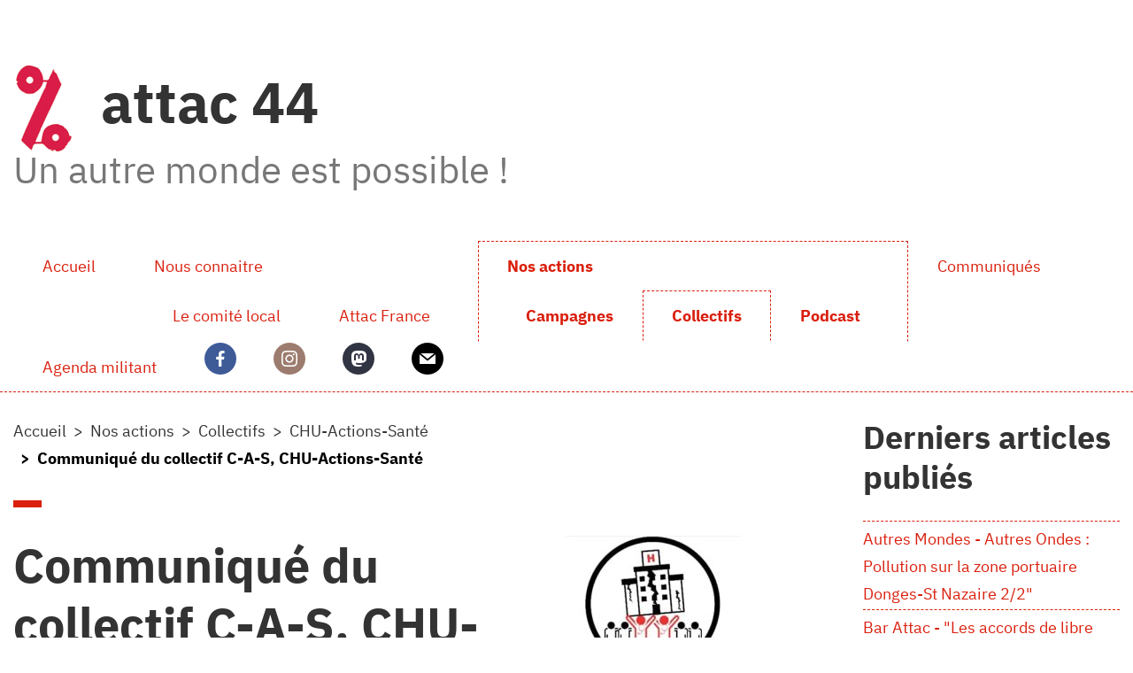

--- FILE ---
content_type: text/html; charset=utf-8
request_url: https://cl44.site.attac.org/spip.php?article882
body_size: 7757
content:
<!DOCTYPE HTML>
<html class="page_article sans_composition ltr fr no-js" lang="fr" dir="ltr">
	<head>
		<script type='text/javascript'>/*<![CDATA[*/(function(H){H.className=H.className.replace(/\bno-js\b/,'js')})(document.documentElement);/*]]>*/</script>
		
		<meta http-equiv="Content-Type" content="text/html; charset=utf-8" />

		<title>Communiqué du collectif C-A-S, CHU-Actions-Santé - attac 44</title>
<meta name="description" content=" Le collectif C-A-S CHU-Actions-Sant&#233; continue son cycle d&#039;&#233;missions les lundis &#224; 18h sur JETFM 91.2, dans le but d&#039;informer et mobiliser toutes et... " />
<link rel="canonical" href="https://cl44.site.attac.org/spip.php?article882" />


<link rel="icon" type="image/x-icon" href="https://cl44.site.attac.org/plugins/plugins_claps/claps/v1.2.4/themes/spipr_v2_attac/favicon.ico" />
<link rel="shortcut icon" type="image/x-icon" href="https://cl44.site.attac.org/plugins/plugins_claps/claps/v1.2.4/themes/spipr_v2_attac/favicon.ico" /><meta http-equiv="Content-Type" content="text/html; charset=utf-8" />


<meta name="generator" content="SPIP 4.4.7 GIT [3.2: a590a9e0]" />

<script type="text/javascript">
var error_on_ajaxform='Oups. Une erreur inattendue a empêché de soumettre le formulaire. Vous pouvez essayer à nouveau.';
</script>

<link rel="alternate" type="application/rss+xml" title="Syndiquer tout le site" href="spip.php?page=backend" />
<meta name="viewport" content="width=device-width, initial-scale=1.0">

<link rel="stylesheet" href="local/cache-prefixer/font-prefixer-cc084bb.css?1768120517" type="text/css" />
<link rel="stylesheet" href="local/cache-prefixer/bootstrap-cssify-d775e2e-prefixer-a6d187a.css?1767904184" type="text/css" />
<link rel="stylesheet" href="plugins/auto/zcore/v4.0.0/css/icons.css?1767872045" type="text/css" />
<link rel="stylesheet" href="plugins/auto/bootstrap4/v4.7.2/bootstrap2spip/css/box.css?1767872047" type="text/css" />
<link rel="stylesheet" href="plugins/auto/bootstrap4/v4.7.2/bootstrap2spip/css/box_skins.css?1767872047" type="text/css" />

<link rel="stylesheet" href="plugins/auto/bootstrap4/v4.7.2/bootstrap2spip/css/spip.css?1767872047" type="text/css" />
<link rel="stylesheet" href="local/cache-scss/spip.comment-cssify-8228665.css?1767904184" type="text/css" />
<link rel="stylesheet" href="local/cache-scss/spip.list-cssify-63a350b.css?1767904184" type="text/css" />
<link rel="stylesheet" href="plugins/auto/spipr_dist/v2.3.0/css/spip.petition.css?1767872042" type="text/css" />

<link rel="stylesheet" href="local/cache-scss/spip.admin-cssify-26f2be4.css?1767904184" type="text/css" />


<script type='text/javascript'>var var_zajax_content='content';</script><script>
var mediabox_settings={"auto_detect":true,"ns":"box","tt_img":true,"sel_g":"#documents_portfolio a[type='image\/jpeg'],#documents_portfolio a[type='image\/png'],#documents_portfolio a[type='image\/gif']","sel_c":".mediabox","str_ssStart":"Diaporama","str_ssStop":"Arr\u00eater","str_cur":"{current}\/{total}","str_prev":"Pr\u00e9c\u00e9dent","str_next":"Suivant","str_close":"Fermer","str_loading":"Chargement\u2026","str_petc":"Taper \u2019Echap\u2019 pour fermer","str_dialTitDef":"Boite de dialogue","str_dialTitMed":"Affichage d\u2019un media","splash_url":"","lity":{"skin":"_simple-dark","maxWidth":"90%","maxHeight":"90%","minWidth":"400px","minHeight":"","slideshow_speed":"2500","opacite":"0.9","defaultCaptionState":"expanded"}};
</script>
<!-- insert_head_css -->
<link rel="stylesheet" href="plugins-dist/mediabox/lib/lity/lity.css?1764929670" type="text/css" media="all" />
<link rel="stylesheet" href="plugins-dist/mediabox/lity/css/lity.mediabox.css?1764929670" type="text/css" media="all" />
<link rel="stylesheet" href="plugins-dist/mediabox/lity/skins/_simple-dark/lity.css?1764929670" type="text/css" media="all" /><link rel='stylesheet' type='text/css' media='all' href='plugins-dist/porte_plume/css/barre_outils.css?1764929672' />
<link rel='stylesheet' type='text/css' media='all' href='local/cache-css/cssdyn-css_barre_outils_icones_css-bd8d6247.css?1767876990' />
<link rel='stylesheet' type='text/css' media='all' href='plugins/auto/jqueryui/v1.15.5/css/ui/jquery-ui.css' />
<link rel="stylesheet" type="text/css" href="plugins/auto/agenda/v5.2.1/css/spip.agenda.css" />
<link rel="stylesheet" href="plugins/auto/gis/v5.6.5/lib/leaflet/dist/leaflet.css" />
<link rel="stylesheet" href="plugins/auto/gis/v5.6.5/lib/leaflet/plugins/leaflet-plugins.css" />
<link rel="stylesheet" href="plugins/auto/gis/v5.6.5/lib/leaflet/plugins/leaflet.markercluster.css" />
<link rel="stylesheet" href="plugins/auto/gis/v5.6.5/css/leaflet_nodirection.css" /><link rel='stylesheet' type='text/css' media='all' href='spip.php?page=gis_plus.css' />

<link rel="stylesheet" href="plugins/auto/gisgeom/v1.14.5/lib/leaflet-draw/leaflet.draw.css" /><link rel="stylesheet" type="text/css" href="plugins/auto/sociaux/v2.4.5/lib/socicon/style.css?1751982490" />
<link rel="stylesheet" type="text/css" href="squelettes/css/sociaux.css?1704713952" />


<link rel="stylesheet" href="local/cache-prefixer/spipr_dist-cssify-69e1f92-prefixer-7caa7dd.css?1767904185" type="text/css" />



<link rel="stylesheet" href="local/cache-prefixer/theme-cssify-1b7d667-prefixer-d615fef.css?1767904185" type="text/css" />











<script src="prive/javascript/jquery.js?1764928640" type="text/javascript"></script>

<script src="prive/javascript/jquery.form.js?1764928640" type="text/javascript"></script>

<script src="prive/javascript/jquery.autosave.js?1764928640" type="text/javascript"></script>

<script src="prive/javascript/jquery.placeholder-label.js?1764928640" type="text/javascript"></script>

<script src="prive/javascript/ajaxCallback.js?1764928640" type="text/javascript"></script>

<script src="prive/javascript/js.cookie.js?1764928640" type="text/javascript"></script>

<script src="plugins/auto/jqueryui/v1.15.5/prive/javascript/ui/jquery-ui.js?1730750360" type="text/javascript"></script>
<!-- insert_head -->
<script src="plugins-dist/mediabox/lib/lity/lity.js?1764929670" type="text/javascript"></script>
<script src="plugins-dist/mediabox/lity/js/lity.mediabox.js?1764929670" type="text/javascript"></script>
<script src="plugins-dist/mediabox/javascript/spip.mediabox.js?1764929670" type="text/javascript"></script><script type='text/javascript' src='plugins-dist/porte_plume/javascript/jquery.markitup_pour_spip.js?1764929672'></script>
<script type='text/javascript' src='plugins-dist/porte_plume/javascript/jquery.previsu_spip.js?1764929672'></script>
<script type='text/javascript' src='local/cache-js/jsdyn-javascript_porte_plume_start_js-1c681880.js?1767879183'></script>
<script src='spip.php?page=gis_plus.js'></script>

<script type="text/javascript" src="plugins/auto/bootstrap4/v4.7.2/bootstrap/js/bootstrap-util.js?1767872047"></script>
<script type="text/javascript" src="plugins/auto/bootstrap4/v4.7.2/bootstrap/js/bootstrap-collapse.js?1767872047"></script>
<script type="text/javascript" src="plugins/auto/bootstrap4/v4.7.2/bootstrap/js/bootstrap-dropdown.js?1767872047"></script>
<script type="text/javascript" src="plugins/auto/bootstrap4/v4.7.2/bootstrap2spip/js/menu.dropdown.js?1767872047"></script>	<!-- Plugin Métas + -->
<!-- Dublin Core -->
<link rel="schema.DC" href="https://purl.org/dc/elements/1.1/" />
<link rel="schema.DCTERMS" href="https://purl.org/dc/terms/" />
<meta name="DC.Format" content="text/html" />
<meta name="DC.Type" content="Text" />
<meta name="DC.Language" content="fr" />
<meta name="DC.Title" lang="fr" content="Communiqu&#233; du collectif C-A-S, CHU-Actions-Sant&#233; &#8211; attac 44" />
<meta name="DC.Description.Abstract" lang="fr" content="Le collectif C-A-S CHU-Actions-Sant&#233; continue son cycle d&#039;&#233;missions les lundis &#224; 18h sur JETFM 91.2, dans le but d&#039;informer et mobiliser toutes et tous pour d&#233;fendre la sant&#233; publique dans tous ses&#8230;" />
<meta name="DC.Date" content="2022-03-12" />
<meta name="DC.Date.Modified" content="2023-12-21" />
<meta name="DC.Identifier" content="https://cl44.site.attac.org/spip.php?article882" />
<meta name="DC.Publisher" content="attac 44" />
<meta name="DC.Source" content="https://cl44.site.attac.org" />

<meta name="DC.Creator" content="Alain" />





<!-- Open Graph -->
 
<meta property="og:rich_attachment" content="true" />

<meta property="og:site_name" content="attac 44" />
<meta property="og:type" content="article" />
<meta property="og:title" content="Communiqu&#233; du collectif C-A-S, CHU-Actions-Sant&#233; &#8211; attac 44" />
<meta property="og:locale" content="fr_FR" />
<meta property="og:url" content="https://cl44.site.attac.org/spip.php?article882" />
<meta property="og:description" content="Le collectif C-A-S CHU-Actions-Sant&#233; continue son cycle d&#039;&#233;missions les lundis &#224; 18h sur JETFM 91.2, dans le but d&#039;informer et mobiliser toutes et tous pour d&#233;fendre la sant&#233; publique dans tous ses&#8230;" />

 

<meta property="og:image" content="https://cl44.site.attac.org/local/cache-vignettes/L311xH163/a8dda47720e26cb1271d7aed9c2f6c-fdabe.jpg" />
<meta property="og:image:width" content="311" />
<meta property="og:image:height" content="163" />
<meta property="og:image:type" content="image/jpeg" />



<meta property="article:published_time" content="2022-03-12" />
<meta property="article:modified_time" content="2023-12-21" />

<meta property="article:author" content="Alain" />








<!-- Twitter Card -->
<meta name="twitter:card" content="summary_large_image" />
<meta name="twitter:title" content="Communiqu&#233; du collectif C-A-S, CHU-Actions-Sant&#233; &#8211; attac 44" />
<meta name="twitter:description" content="Le collectif C-A-S CHU-Actions-Sant&#233; continue son cycle d&#039;&#233;missions les lundis &#224; 18h sur JETFM 91.2, dans le but d&#039;informer et mobiliser toutes et tous pour d&#233;fendre la sant&#233; publique dans tous ses&#8230;" />
<meta name="twitter:dnt" content="on" />
<meta name="twitter:url" content="https://cl44.site.attac.org/spip.php?article882" />

<meta name="twitter:image" content="https://cl44.site.attac.org/local/cache-vignettes/L311xH156/151eabfb506c7fa412761f3fbe051c-fae9c.jpg?1768271657" />
</head>
	<body>
	<div class="page">

		<div class="header" id="header">
			<div class="container">
				<div class="row justify-content-between">
<header class="accueil clearfix col-sm-9 col-lg-8">
	 <a rel="start home" href="https://cl44.site.attac.org/" title="Accueil"
	><h1 id="logo_site_spip"><img
	src="local/cache-vignettes/L68xH97/siteon0-b9b71.png?1767875979" class='spip_logo' width='68' height='97'
	alt="" /> attac 44
	<small id="slogan_site_spip">Un autre monde est possible&nbsp;!</small>
	</h1> </a>
</header>
<div class="menu-lang col-sm-3">

</div>
</div>			</div>
		</div>
		<div class="navbar navbar-expand-lg" id="nav">
			<div class="container-lg">
				<button class="navbar-toggler collapsed" type="button" data-toggle="collapse" data-target="#navbar-a25a" aria-controls="navbar-a25a" aria-expanded="false" aria-label="Toggle navigation"><span class="navbar-toggler-icon"></span></button>
<div class="collapse navbar-collapse nav-collapse-main" id="navbar-a25a"><div class="menu-conteneur navbar-inner">
    <ul class="menu-liste menu-items  navbar-nav nav" data-depth="0">
		<li class="menu-entree nav-item item menu-items__item menu-items__item_accueil">
		<a href="https://cl44.site.attac.org" class="menu-items__lien nav-link">Accueil</a> 
		</li>
		<li class="menu-entree nav-item item menu-items__item menu-items__item_objet menu-items__item_rubrique">
		<a href="spip.php?rubrique95" class="menu-items__lien nav-link">Nous connaitre</a>
				<ul class="menu-liste menu-items nav" data-depth="1">
		<li class="menu-entree nav-item item menu-items__item menu-items__item_objet menu-items__item_rubrique">
		<a href="spip.php?rubrique80" class="menu-items__lien nav-link">Le comité local</a> 
		</li>
		<li class="menu-entree nav-item item menu-items__item menu-items__item_lien">
		<a href="https://france.attac.org/" class="menu-items__lien nav-link">Attac France</a> 
		</li>
		
	</ul> 
		</li>
		<li class="menu-entree nav-item item menu-items__item menu-items__item_objet menu-items__item_rubrique on active">
		<a href="spip.php?rubrique129" class="menu-items__lien nav-link">Nos actions</a>
				<ul class="menu-liste menu-items nav" data-depth="1">
		<li class="menu-entree nav-item item menu-items__item menu-items__item_objet menu-items__item_rubrique">
		<a href="spip.php?rubrique118" class="menu-items__lien nav-link">Campagnes</a> 
		</li>
		<li class="menu-entree nav-item item menu-items__item menu-items__item_objet menu-items__item_rubrique on active">
		<a href="spip.php?rubrique96" class="menu-items__lien nav-link">Collectifs</a> 
		</li>
		<li class="menu-entree nav-item item menu-items__item menu-items__item_objet menu-items__item_rubrique">
		<a href="spip.php?rubrique127" class="menu-items__lien nav-link">Podcast</a> 
		</li>
		
	</ul> 
		</li>
		<li class="menu-entree nav-item item menu-items__item menu-items__item_objet menu-items__item_rubrique">
		<a href="spip.php?rubrique135" class="menu-items__lien nav-link">Communiqués</a>
				 
		</li>
		<li class="menu-entree nav-item item menu-items__item menu-items__item_objet menu-items__item_rubrique">
		<a href="spip.php?rubrique60" class="menu-items__lien nav-link">Agenda militant</a>
				 
		</li>
		<li class="menu-entree nav-item item sociaux menu-items__item menu-items__item_sociaux">
		<a href="https://www.facebook.com/Attac44" class="facebook"><span class="socicon socicon-facebook"> </span></a> 
		</li>
		<li class="menu-entree nav-item item sociaux menu-items__item menu-items__item_sociaux">
		<a href="https://instagram.com/attac_44/" class="instagram"><span class="socicon socicon-instagram"> </span></a> 
		</li>
		<li class="menu-entree nav-item item sociaux menu-items__item menu-items__item_sociaux">
		<a href="https://piaille.fr/@attac44" class="mastodon"><span class="socicon socicon-mastodon"> </span></a> 
		</li>
		<li class="menu-entree nav-item item sociaux menu-items__item menu-items__item_sociaux">
		<a href="mailto:attac44@attac.org" class="mail"><span class="socicon socicon-mail"> </span></a> 
		</li>
		
	</ul></div></div>
			</div>
		</div>

		<div class="container">
			<div class="row justify-content-between">
				<div class="content col-md-9 col-lg-8" id="content">
					<nav class="nav-breadcrumb" aria-label="Breadcrumb">
						<ul class="breadcrumb">
	 
	
	
	 
	
	
	 
	<li class="breadcrumb-item"><a href="https://cl44.site.attac.org/">Accueil</a></li>


<li class="breadcrumb-item"><a href="spip.php?rubrique129">Nos actions</a></li>

<li class="breadcrumb-item"><a href="spip.php?rubrique96">Collectifs</a></li>

<li class="breadcrumb-item"><a href="spip.php?rubrique64">CHU-Actions-Santé</a></li>


<li class="breadcrumb-item active"><span class="on active">Communiqué du collectif C-A-S, CHU-Actions-Santé</span></li>
</ul>					</nav>
					<article>
	 <header class="cartouche">
	<img
	src="local/cache-vignettes/L200xH200/arton882-3bac4.jpg?1768271657" class='spip_logo' width='200' height='200'
	alt="" />
	
	<h1><span class="">Communiqué du collectif C-A-S, CHU-Actions-Santé</span></h1>
	
	<p class="publication"><time pubdate="pubdate" datetime="2022-03-12T17:36:41Z"><i class="icon icon-calendar bi-icon"><svg width="0" height="0" aria-hidden="true" focusable="false"><use xlink:href="plugins/auto/bootstrap4/v4.7.2/bootstrap2spip/img/bi-min-symbols.svg?1767872047#bi-calendar"></use></svg></i> samedi 12 mars 2022</time><span class="authors"><span class="sep">, </span><i class="icon icon-user bi-icon"><svg width="0" height="0" aria-hidden="true" focusable="false"><use xlink:href="plugins/auto/bootstrap4/v4.7.2/bootstrap2spip/img/bi-min-symbols.svg?1767872047#bi-person"></use></svg></i> par  <span class="vcard author"><a class="url fn spip_in" href="spip.php?auteur57">Alain</a></span></span></p>
	
	<div class="postmeta">
		
	
	

	
</div>
</header>
	<div class="main">
		
		<div class="texte surlignable"><p>Le collectif C-A-S CHU-Actions-Santé continue son cycle d’émissions les lundis à 18h sur JETFM 91.2, dans le but d’informer et mobiliser toutes et tous pour défendre la santé publique dans tous ses aspects.</p>
<p>Pour l’émission n&#176;4 du lundi 14 mars, nous vous proposons une réflexion sur la précarité et son impact sur la santé. Nous avons voulu aller rencontrer des personnes qui, dans leur métier ou dans leurs actions militantes, avec constance et bienveillance, aident les populations en état d’exclusion, de précarité ou de pauvreté.</p>
<p>Nous avons rencontré Elise Le Bail, infirmière en psychiatrie de l’hôpital St Jacques de Nantes, Clémence Le Joubioux, médecin généraliste à Pantin en Seine-Saint-Denis ainsi que  deux associations de Nantes, Médecins du Monde et le Secours Populaire.</p>
<p>Nous pouvons nous interroger sur ce que serait la situation sanitaire en France actuellement sans le dévouement des milliers de bénévoles œuvrant sur le territoire.</p>
<p>Vous pouvez ré-écouter, en podcasts&nbsp;:</p>
<ul class="spip" role="list"><li> l’émission n&#176;1, qui décrit, à partir d’un ensemble de témoignages, l’état actuel des CHUs&nbsp;: <a href="http://jetfm.fr/site/Au-flux-et-a-mesure-du-21-fevrier.html" class="spip_url spip_out auto" rel="nofollow external">http://jetfm.fr/site/Au-flux-et-a-mesure-du-21-fevrier.html</a>,</li><li> l’émission n&#176;2 qui détaille le secteur du médico-social&nbsp;: <a href="http://jetfm.fr/site/Le-cri-du-bistouri-2.html" class="spip_url spip_out auto" rel="nofollow external">http://jetfm.fr/site/Le-cri-du-bistouri-2.html</a> ,</li><li> l’émission 3, table ronde sur les besoins, enjeux et financements de la santé&nbsp;: <a href="http://jetfm.fr/site/Le-cri-du-bistouri-3.html" class="spip_url spip_out auto" rel="nofollow external">http://jetfm.fr/site/Le-cri-du-bistouri-3.html</a></li></ul>
<p><strong>JET FM La radio curieuse 91.2 fm - Nantes et agglomération nantaise - lundi 14 mars à 18h</strong></p></div>

		
	</div>

	<footer>
		
		
	</footer>

	<aside>
		
		

		

		
		<div class="comments">
	<a href="#comments" id="comments"></a> 
	<a href="#forum" id="forum"></a> 
	</div>	</aside>

</article>				</div>
				<div class="aside secondary col-md-3" id="aside">
					<div class="noisette noisette_derniers_articles_publies">
	<div class="liste short">
	<h2>Derniers articles publiés</h2>
	<ul class="liste-items">
		
		<li class="item"><a href="spip.php?article1410">Autres Mondes - Autres Ondes&nbsp;: Pollution sur la zone portuaire Donges-St Nazaire 2/2"</a></li>
		
		<li class="item"><a href="spip.php?article1409">Bar Attac - "Les accords de libre échange entre l&#8217;Union Européenne et le Mercosur"</a></li>
		
		<li class="item"><a href="spip.php?article1407">Non à l’impérialisme&nbsp;! Solidarité avec la population du Vénézuela&nbsp;!</a></li>
		
		<li class="item"><a href="spip.php?article1406">Extractivisme - Attac44, la MCM et les organisations Terrafrik et Teje (Colombie) proposent un Webinaire</a></li>
		
		<li class="item"><a href="spip.php?article1402">Autres Mondes - Autres Ondes&nbsp;: "Pollution de la zone portuaire Donges St Nazaire 1/2"</a></li>
		
	</ul>
</div>
</div>					<div class="noisette noisette_calendrier">
	<h2>Agenda<small><a class="intitule" href="spip.php?page=agenda">Tous les événements</a></small></h2>
 
<script>jQuery.fn.datepicker = undefined;</script>

<div id="calendar" class="calendriermini minicalendar">
	<h2 class="menu-titre">Calendrier</h2>
	<div class="calendar-container"
					data-json="spip.php?page=calendrier_mini_event.json&amp;lang=fr"
					data-year="2026"
					data-month="1"
					data-url="spip.php?page=jour"
					data-vardate="date_debut"
					><div class="alt">
			
			<strong>janvier 2026&nbsp;:</strong>
			
			<ul class="liste-items">
			
				<li class="item"><a href="spip.php?page=jour&amp;date_debut=2026-01-10">10 janvier 2026</a></li>
				
				<li class="item"><a href="spip.php?page=jour&amp;date_debut=2026-01-13">13 janvier 2026</a></li>
				
				<li class="item"><a href="spip.php?page=jour&amp;date_debut=2026-01-20">20 janvier 2026</a></li>
				
			</ul>
			
			<p class="pagination">
			<a rel="nofollow" href="spip.php?page=jour&amp;date_debut=2025-12-01">décembre 2025</a>
			| <a rel="nofollow" href="spip.php?page=jour&amp;date_debut=2026-02-01">février 2026</a>
			</p>
		</div>
	</div>
</div><script type='text/javascript'>
if (window.jQuery){jQuery(function(){
	jQuery.getScript('local/cache-js/jsdyn-javascript_calendrier_mini_js-64c2ffb1-minify-29d6.js',function(){minical.init('.minicalendar .calendar-container');});
});}
</script><style type="text/css">
/*!
* Datepicker for Bootstrap v1.9.0 (https://github.com/uxsolutions/bootstrap-datepicker)
*
* Licensed under the Apache License v2.0 (http://www.apache.org/licenses/LICENSE-2.0)
*/
.datepicker{padding:4px;border-radius:4px;direction:ltr}
.datepicker-inline{width:220px;border:1px solid var(--minical-border-color,#eee)}
.datepicker-rtl{direction:rtl}
.datepicker-rtl.dropdown-menu{left:auto}
.datepicker-rtl table tr td span{float:right}
.datepicker-dropdown{top:0;left:0}
.datepicker-dropdown:before{content:'';display:inline-block;border-left:7px solid transparent;border-right:7px solid transparent;border-bottom:7px solid var(--minical-border-dark-color,#999);border-top:0;border-bottom-color:var(--minical-border-color,#eee);position:absolute}
.datepicker-dropdown:after{content:'';display:inline-block;border-left:6px solid transparent;border-right:6px solid transparent;border-bottom:6px solid #fff;border-top:0;position:absolute}
.datepicker-dropdown.datepicker-orient-left:before{left:6px}
.datepicker-dropdown.datepicker-orient-left:after{left:7px}
.datepicker-dropdown.datepicker-orient-right:before{right:6px}
.datepicker-dropdown.datepicker-orient-right:after{right:7px}
.datepicker-dropdown.datepicker-orient-bottom:before{top:-7px}
.datepicker-dropdown.datepicker-orient-bottom:after{top:-6px}
.datepicker-dropdown.datepicker-orient-top:before{bottom:-7px;border-bottom:0;border-top:7px solid var(--minical-border-dark-color,#999);}
.datepicker-dropdown.datepicker-orient-top:after{bottom:-6px;border-bottom:0;border-top:6px solid #fff}
.datepicker table{margin:0;-webkit-touch-callout:none;-webkit-user-select:none;-khtml-user-select:none;-moz-user-select:none;-ms-user-select:none;user-select:none}
.datepicker td,.datepicker th{text-align:center;width:20px;height:20px;border-radius:4px;border:none}
.table-striped .datepicker table tr td,.table-striped .datepicker table tr th{background-color:transparent}
.datepicker table tr td.day:hover,.datepicker table tr td.day.focused{background:#eee;cursor:pointer}
.datepicker table tr td.old,.datepicker table tr td.new{color:var(--minical-day-disabled-color,#999);}
.datepicker table tr td.disabled,.datepicker table tr td.disabled:hover{background:none;color:var(--minical-day-disabled-color,#999);;cursor:default}
.datepicker table tr td.highlighted{background:#d9edf7;border-radius:0}
.datepicker table tr td.range,.datepicker table tr td.range:hover,.datepicker table tr td.range.disabled,.datepicker table tr td.range.disabled:hover{background:#eee;border-radius:0}
.datepicker table tr td.active,.datepicker table tr td.active:hover,.datepicker table tr td.active.disabled,.datepicker table tr td.active.disabled:hover{background-color:var(--minical-active-bg,#04c);border:1px solid var(--minical-active-border-color,#04c);color:var(--minical-active-color,#fff)}
.datepicker table tr td.active:hover,.datepicker table tr td.active.disabled:hover,.datepicker table tr td.active:active,.datepicker table tr td.active:hover:active,.datepicker table tr td.active.disabled:active,.datepicker table tr td.active.disabled:hover:active,.datepicker table tr td.active.disabled,.datepicker table tr td.active:hover.disabled,.datepicker table tr td.active[disabled],.datepicker table tr td.active:hover[disabled],.datepicker table tr td.active.disabled[disabled],.datepicker table tr td.active.disabled:hover[disabled]{background-color:var(--minical-active-bg-hover,#04c)}
.datepicker table tr td span{display:block;width:23%;height:54px;line-height:54px;float:left;margin:1%;cursor:pointer;border-radius:4px}
.datepicker table tr td span:hover,.datepicker table tr td span.focused{background:#eee}
.datepicker table tr td span.disabled,.datepicker table tr td span.disabled:hover{background:none;color:var(--minical-day-disabled-color,#999);;cursor:default}
.datepicker table tr td span.active,.datepicker table tr td span.active:hover,.datepicker table tr td span.active.disabled,.datepicker table tr td span.active.disabled:hover{background-color:var(--minical-active-bg,#04c);border:1px solid var(--minical-active-border-color,#04c);color:var(--minical-active-color,#fff)}
.datepicker table tr td span.active:hover,.datepicker table tr td span.active:hover:hover,.datepicker table tr td span.active.disabled:hover,.datepicker table tr td span.active.disabled:hover:hover,.datepicker table tr td span.active:active,.datepicker table tr td span.active:hover:active,.datepicker table tr td span.active.disabled:active,.datepicker table tr td span.active.disabled:hover:active,.datepicker table tr td span.active.disabled,.datepicker table tr td span.active:hover.disabled,.datepicker table tr td span.active.disabled.disabled,.datepicker table tr td span.active.disabled:hover.disabled,.datepicker table tr td span.active[disabled],.datepicker table tr td span.active:hover[disabled],.datepicker table tr td span.active.disabled[disabled],.datepicker table tr td span.active.disabled:hover[disabled]{background-color:var(--minical-active-bg-hover,#04c)}
.datepicker table tr td span.old,.datepicker table tr td span.new{color:var(--minical-day-disabled-color,#999);}
.datepicker .datepicker-switch{width:145px}
.datepicker .datepicker-switch,.datepicker .prev,.datepicker .next,.datepicker tfoot tr th{cursor:pointer}
.datepicker .datepicker-switch:hover,.datepicker .prev:hover,.datepicker .next:hover,.datepicker tfoot tr th:hover{background:#eee}
.datepicker .prev.disabled,.datepicker .next.disabled{visibility:hidden}
.datepicker .cw{font-size:10px;width:12px;padding:0 2px 0 5px;vertical-align:middle}
.input-append.date .add-on,.input-prepend.date .add-on{cursor:pointer}
.input-append.date .add-on i,.input-prepend.date .add-on i{margin-top:3px}
.input-daterange input{text-align:center}
.input-daterange input:first-child{border-radius:3px 0 0 3px}
.input-daterange input:last-child{border-radius:0 3px 3px 0}
.input-daterange .add-on{display:inline-block;width:auto;min-width:16px;height:20px;padding:4px 5px;font-weight:400;line-height:20px;text-align:center;text-shadow:0 1px 0 #fff;vertical-align:middle;background-color:#eee;border:1px solid #ccc;margin-left:-5px;margin-right:-5px}
.datepicker.dropdown-menu{position:absolute;top:100%;left:0;z-index:1000;float:left;display:none;min-width:160px;list-style:none;background-color:#fff;border:1px solid #ccc;border:1px solid rgba(0,0,0,0.2);border-radius:5px;box-shadow:0 5px 10px rgba(0,0,0,0.2);-webkit-background-clip:padding-box;-moz-background-clip:padding;background-clip:padding-box;*border-right-width:2px;*border-bottom-width:2px;color:#333;font-size:13px;line-height:20px}
.datepicker.dropdown-menu th,.datepicker.datepicker-inline th,.datepicker.dropdown-menu td,.datepicker.datepicker-inline td{padding:4px 5px}
.calendriermini{margin-bottom:1em}
.calendriermini .calendar-container{height:17em;position:relative}
.calendriermini .calendar-container .image_loading{position:absolute;top:50%;left:50%;margin-top:-16px;margin-left:-16px}
:root{--minical-border-color:#ccc;--minical-active-bg:#f3d17a;--minical-active-color:#333;--minical-active-border-color:transparent;--minical-active-bg-hover:#deba5d;--minical-border-dark-color:#999;--minical-day-disabled-color:#999;--minical-calendrier-couleur6-bg:#DBB8DC;--minical-calendrier-couleur6-bg-hover:#cd9fce;--minical-calendrier-couleur6-color:#636}
.js .calendriermini .calendar-container .alt{display:none}
.calendriermini table{width:100%;font-size:.8em;text-align:center;margin:0 auto;border-collapse:collapse}
.calendriermini table caption{margin:0 auto;padding:0}
.calendriermini table th{padding:0}
.calendriermini table th,.calendriermini table td{width:14%;line-height:1.75em;padding:0;background:#fff}
.calendriermini .ui-datepicker-inline{width:100%;border:0!important;padding:0!important}
.calendriermini .datepicker-inline{width:100%!important;box-sizing:border-box;border:0!important;padding:0!important}
.calendriermini .datepicker-inline th.dow{background-color:transparent}
.calendriermini .datepicker-inline .old.day,.calendriermini .datepicker-inline .new.day{background-color:rgba(255,255,255,0.5)}
.calendriermini table .day.active{font-weight:700}
.calendriermini .datepicker .day.calendrier-couleur1{background-color:var(--minical-calendrier-couleur1-bg,var(--minical-active-bg));border-color:var(--minical-calendrier-couleur1-border-color,var(--minical-active-border-color));color:var(--minical-calendrier-couleur1-color,var(--minical-active-color))}
.calendriermini .datepicker .day.calendrier-couleur1:hover,.calendriermini .datepicker .day.calendrier-couleur1:active{background-color:var(--minical-calendrier-couleur1-bg-hover,var(--minical-active-bg-hover))}
.calendriermini .datepicker .day.calendrier-couleur2{background-color:var(--minical-calendrier-couleur2-bg,var(--minical-active-bg));border-color:var(--minical-calendrier-couleur2-border-color,var(--minical-active-border-color));color:var(--minical-calendrier-couleur2-color,var(--minical-active-color))}
.calendriermini .datepicker .day.calendrier-couleur2:hover,.calendriermini .datepicker .day.calendrier-couleur2:active{background-color:var(--minical-calendrier-couleur2-bg-hover,var(--minical-active-bg-hover))}
.calendriermini .datepicker .day.calendrier-couleur3{background-color:var(--minical-calendrier-couleur3-bg,var(--minical-active-bg));border-color:var(--minical-calendrier-couleur3-border-color,var(--minical-active-border-color));color:var(--minical-calendrier-couleur3-color,var(--minical-active-color))}
.calendriermini .datepicker .day.calendrier-couleur3:hover,.calendriermini .datepicker .day.calendrier-couleur3:active{background-color:var(--minical-calendrier-couleur3-bg-hover,var(--minical-active-bg-hover))}
.calendriermini .datepicker .day.calendrier-couleur4{background-color:var(--minical-calendrier-couleur4-bg,var(--minical-active-bg));border-color:var(--minical-calendrier-couleur4-border-color,var(--minical-active-border-color));color:var(--minical-calendrier-couleur4-color,var(--minical-active-color))}
.calendriermini .datepicker .day.calendrier-couleur4:hover,.calendriermini .datepicker .day.calendrier-couleur4:active{background-color:var(--minical-calendrier-couleur4-bg-hover,var(--minical-active-bg-hover))}
.calendriermini .datepicker .day.calendrier-couleur5{background-color:var(--minical-calendrier-couleur5-bg,var(--minical-active-bg));border-color:var(--minical-calendrier-couleur5-border-color,var(--minical-active-border-color));color:var(--minical-calendrier-couleur5-color,var(--minical-active-color))}
.calendriermini .datepicker .day.calendrier-couleur5:hover,.calendriermini .datepicker .day.calendrier-couleur5:active{background-color:var(--minical-calendrier-couleur5-bg-hover,var(--minical-active-bg-hover))}
.calendriermini .datepicker .day.calendrier-couleur6{background-color:var(--minical-calendrier-couleur6-bg,var(--minical-active-bg));border-color:var(--minical-calendrier-couleur6-border-color,var(--minical-active-border-color));color:var(--minical-calendrier-couleur6-color,var(--minical-active-color))}
.calendriermini .datepicker .day.calendrier-couleur6:hover,.calendriermini .datepicker .day.calendrier-couleur6:active{background-color:var(--minical-calendrier-couleur6-bg-hover,var(--minical-active-bg-hover))}

</style>
</div>				</div>
			</div>
		</div>

		<div class="footer" id="footer">
			<div class="container">
				<div class="d-flex justify-content-between">
    <div class="colophon"><p>Un site sous <a href="https://spip.net" class="spip_out" rel="external">Spip</a> <a href="https://code.globenet.org/gn/sitesetagerises" class="spip_out" rel="external">Claps</a>, une distribution d&#8217;Attac France fièrement hébergée par <a href="https://globenet.org" class="spip_out" rel="external">Globenet</a></p></div>
    <a class="btn btn-link" href="https://cl44.site.attac.org/ecrire/">Espace privé</a>
</div>			</div>
		</div>
	</div>
</body></html>


--- FILE ---
content_type: text/css
request_url: https://cl44.site.attac.org/local/cache-prefixer/font-prefixer-cc084bb.css?1768120517
body_size: 527
content:
/* generated with https://google-webfonts-helper.herokuapp.com/fonts */

/* ibm-plex-sans-regular - latin */
@font-face {
  font-family: 'IBM Plex Sans';
  font-style: normal;
  font-weight: 400;
  src: url('https://cl44.site.attac.org/plugins/plugins_claps/claps/v1.2.4/themes/spipr_v2_attac/css/fonts/ibm-plex-sans-v13-latin-regular.eot'); /* IE9 Compat Modes */
  src: local(''),
       url('https://cl44.site.attac.org/plugins/plugins_claps/claps/v1.2.4/themes/spipr_v2_attac/css/fonts/ibm-plex-sans-v13-latin-regular.eot?#iefix') format('embedded-opentype'), /* IE6-IE8 */
       url('https://cl44.site.attac.org/plugins/plugins_claps/claps/v1.2.4/themes/spipr_v2_attac/css/fonts/ibm-plex-sans-v13-latin-regular.woff2') format('woff2'), /* Super Modern Browsers */
       url('https://cl44.site.attac.org/plugins/plugins_claps/claps/v1.2.4/themes/spipr_v2_attac/css/fonts/ibm-plex-sans-v13-latin-regular.woff') format('woff'), /* Modern Browsers */
       url('https://cl44.site.attac.org/plugins/plugins_claps/claps/v1.2.4/themes/spipr_v2_attac/css/fonts/ibm-plex-sans-v13-latin-regular.ttf') format('truetype'), /* Safari, Android, iOS */
       url('https://cl44.site.attac.org/plugins/plugins_claps/claps/v1.2.4/themes/spipr_v2_attac/css/fonts/ibm-plex-sans-v13-latin-regular.svg#IBMPlexSans') format('svg'); /* Legacy iOS */
}

/* ibm-plex-sans-italic - latin */
@font-face {
  font-family: 'IBM Plex Sans';
  font-style: italic;
  font-weight: 400;
  src: url('https://cl44.site.attac.org/plugins/plugins_claps/claps/v1.2.4/themes/spipr_v2_attac/css/fonts/ibm-plex-sans-v13-latin-italic.eot'); /* IE9 Compat Modes */
  src: local(''),
       url('https://cl44.site.attac.org/plugins/plugins_claps/claps/v1.2.4/themes/spipr_v2_attac/css/fonts/ibm-plex-sans-v13-latin-italic.eot?#iefix') format('embedded-opentype'), /* IE6-IE8 */
       url('https://cl44.site.attac.org/plugins/plugins_claps/claps/v1.2.4/themes/spipr_v2_attac/css/fonts/ibm-plex-sans-v13-latin-italic.woff2') format('woff2'), /* Super Modern Browsers */
       url('https://cl44.site.attac.org/plugins/plugins_claps/claps/v1.2.4/themes/spipr_v2_attac/css/fonts/ibm-plex-sans-v13-latin-italic.woff') format('woff'), /* Modern Browsers */
       url('https://cl44.site.attac.org/plugins/plugins_claps/claps/v1.2.4/themes/spipr_v2_attac/css/fonts/ibm-plex-sans-v13-latin-italic.ttf') format('truetype'), /* Safari, Android, iOS */
       url('https://cl44.site.attac.org/plugins/plugins_claps/claps/v1.2.4/themes/spipr_v2_attac/css/fonts/ibm-plex-sans-v13-latin-italic.svg#IBMPlexSans') format('svg'); /* Legacy iOS */
}

/* ibm-plex-sans-700 - latin */
@font-face {
  font-family: 'IBM Plex Sans';
  font-style: normal;
  font-weight: 700;
  src: url('https://cl44.site.attac.org/plugins/plugins_claps/claps/v1.2.4/themes/spipr_v2_attac/css/fonts/ibm-plex-sans-v13-latin-700.eot'); /* IE9 Compat Modes */
  src: local(''),
       url('https://cl44.site.attac.org/plugins/plugins_claps/claps/v1.2.4/themes/spipr_v2_attac/css/fonts/ibm-plex-sans-v13-latin-700.eot?#iefix') format('embedded-opentype'), /* IE6-IE8 */
       url('https://cl44.site.attac.org/plugins/plugins_claps/claps/v1.2.4/themes/spipr_v2_attac/css/fonts/ibm-plex-sans-v13-latin-700.woff2') format('woff2'), /* Super Modern Browsers */
       url('https://cl44.site.attac.org/plugins/plugins_claps/claps/v1.2.4/themes/spipr_v2_attac/css/fonts/ibm-plex-sans-v13-latin-700.woff') format('woff'), /* Modern Browsers */
       url('https://cl44.site.attac.org/plugins/plugins_claps/claps/v1.2.4/themes/spipr_v2_attac/css/fonts/ibm-plex-sans-v13-latin-700.ttf') format('truetype'), /* Safari, Android, iOS */
       url('https://cl44.site.attac.org/plugins/plugins_claps/claps/v1.2.4/themes/spipr_v2_attac/css/fonts/ibm-plex-sans-v13-latin-700.svg#IBMPlexSans') format('svg'); /* Legacy iOS */
}

/* ibm-plex-sans-700italic - latin */
@font-face {
  font-family: 'IBM Plex Sans';
  font-style: italic;
  font-weight: 700;
  src: url('https://cl44.site.attac.org/plugins/plugins_claps/claps/v1.2.4/themes/spipr_v2_attac/css/fonts/ibm-plex-sans-v13-latin-700italic.eot'); /* IE9 Compat Modes */
  src: local(''),
       url('https://cl44.site.attac.org/plugins/plugins_claps/claps/v1.2.4/themes/spipr_v2_attac/css/fonts/ibm-plex-sans-v13-latin-700italic.eot?#iefix') format('embedded-opentype'), /* IE6-IE8 */
       url('https://cl44.site.attac.org/plugins/plugins_claps/claps/v1.2.4/themes/spipr_v2_attac/css/fonts/ibm-plex-sans-v13-latin-700italic.woff2') format('woff2'), /* Super Modern Browsers */
       url('https://cl44.site.attac.org/plugins/plugins_claps/claps/v1.2.4/themes/spipr_v2_attac/css/fonts/ibm-plex-sans-v13-latin-700italic.woff') format('woff'), /* Modern Browsers */
       url('https://cl44.site.attac.org/plugins/plugins_claps/claps/v1.2.4/themes/spipr_v2_attac/css/fonts/ibm-plex-sans-v13-latin-700italic.ttf') format('truetype'), /* Safari, Android, iOS */
       url('https://cl44.site.attac.org/plugins/plugins_claps/claps/v1.2.4/themes/spipr_v2_attac/css/fonts/ibm-plex-sans-v13-latin-700italic.svg#IBMPlexSans') format('svg'); /* Legacy iOS */
}

--- FILE ---
content_type: application/javascript
request_url: https://cl44.site.attac.org/spip.php?page=gis_plus.js
body_size: 346
content:
/*

js gis_plus

*/

//todo : ajouter la possibilité générique d'inclure différentes maps
//var map = map1;

function charger_legend(){
	$('#map1').on('load', function(){
		//console.log(this.map.options.mots_legende);
		var array_mots = this.map.options.mots_legende; //array des id_mot icones necessaires
		$('#map1 .leaflet-bottom.leaflet-left').load("spip.php?page=legende_map",{array:array_mots}, function() {
			//alert( "Load was performed." );
		});
	});
}

$(document).ready(function(){
	charger_legend();
	onAjaxLoad(charger_legend);
});



